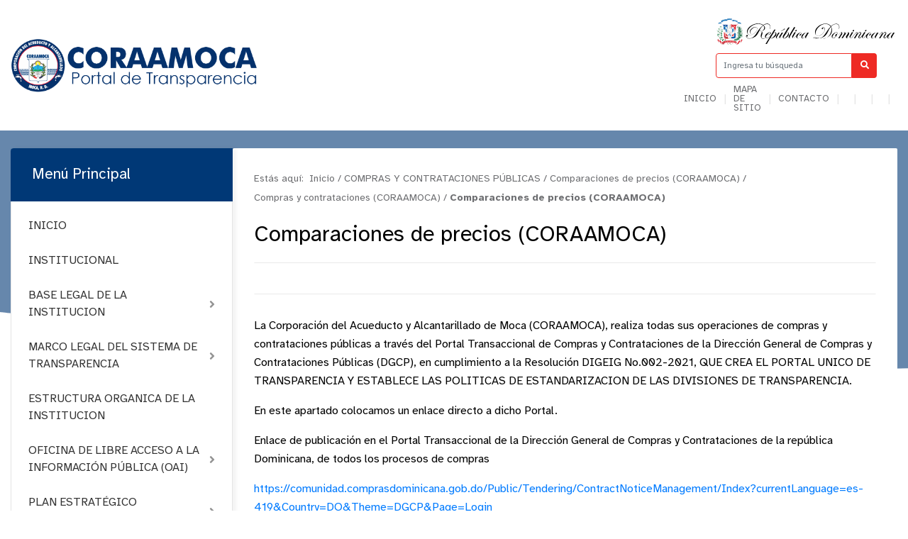

--- FILE ---
content_type: text/html; charset=utf-8
request_url: https://coraamoca.gob.do/transparencia/index.php/compras-y-contrataciones/comparaciones-de-precios
body_size: 11163
content:
<!DOCTYPE html>
<html prefix="og: http://ogp.me/ns#" lang="es">
<head>
    <meta charset="utf-8">
    <base href="https://coraamoca.gob.do/transparencia/index.php/compras-y-contrataciones/comparaciones-de-precios" />
	<meta http-equiv="content-type" content="text/html; charset=utf-8" />
	<meta name="keywords" content="Comparaciones-de-precios-(CORAAMOCA)" />
	<meta name="description" content="Comparaciones de precios (CORAAMOCA)" />
	<meta name="generator" content="Joomla! - Open Source Content Management" />
	<title>Corporación del Acueducto y Alcantarillado de Moca | CORAAMOCA - Comparaciones de precios (CORAAMOCA) - Comparaciones de precios (CORAAMOCA)</title>
	<link href="https://coraamoca.gob.do/transparencia/index.php/resultado-de-busqueda?format=opensearch" rel="search" title="Buscar Corporación del Acueducto y Alcantarillado de Moca | CORAAMOCA" type="application/opensearchdescription+xml" />
	<link href="/transparencia/media/com_phocadownload/css/main/phocadownload.css" rel="stylesheet" type="text/css" />
	<link href="/transparencia/media/com_phocadownload/css/main/rating.css" rel="stylesheet" type="text/css" />
	<link href="/transparencia/media/com_phocadownload/css/custom/default.css" rel="stylesheet" type="text/css" />
	<link href="/transparencia/media/system/css/modal.css?033a96cf74d4e5682c97aa531390642f" rel="stylesheet" type="text/css" />
	<script type="application/json" class="joomla-script-options new">{"csrf.token":"34388bd4336f46fb5c80821b16d0fb1b","system.paths":{"root":"\/transparencia","base":"\/transparencia"}}</script>
	<script src="/transparencia/media/jui/js/jquery.min.js?033a96cf74d4e5682c97aa531390642f" type="text/javascript"></script>
	<script src="/transparencia/media/jui/js/jquery-noconflict.js?033a96cf74d4e5682c97aa531390642f" type="text/javascript"></script>
	<script src="/transparencia/media/jui/js/jquery-migrate.min.js?033a96cf74d4e5682c97aa531390642f" type="text/javascript"></script>
	<script src="/transparencia/media/k2/assets/js/k2.frontend.js?v=2.9.0&amp;sitepath=/transparencia/" type="text/javascript"></script>
	<script src="/transparencia/media/system/js/mootools-core.js?033a96cf74d4e5682c97aa531390642f" type="text/javascript"></script>
	<script src="/transparencia/media/system/js/core.js?033a96cf74d4e5682c97aa531390642f" type="text/javascript"></script>
	<script src="/transparencia/media/system/js/mootools-more.js?033a96cf74d4e5682c97aa531390642f" type="text/javascript"></script>
	<script src="/transparencia/media/system/js/modal.js?033a96cf74d4e5682c97aa531390642f" type="text/javascript"></script>
	<script src="/transparencia/media/jui/js/bootstrap.min.js?033a96cf74d4e5682c97aa531390642f" type="text/javascript"></script>
	<script src="/transparencia/media/system/js/html5fallback.js" type="text/javascript"></script>
	<script type="text/javascript">

		jQuery(document).ready(function(){
			
			jQuery("#phModalPlay").on("hidden.bs.modal", function (e) {
				jQuery("#phModalPlay iframe").attr("src", jQuery("#phModalPlay iframe").attr("src"));
				jQuery("audio").each(function(){this.pause();this.currentTime = 0;});
				jQuery("video").each(function(){this.pause();this.currentTime = 0;});
			});
			
			
			jQuery(".pd-modal-button").on("click", function () {
				var $target	= jQuery(this).data("target");
				var $href 	= jQuery(this).data("href");
				var $body	= $target + "Body";
				var $dialog	= $target + "Dialog";
				var $height	= jQuery(this).data("height");
				var $width	= jQuery(this).data("width");
				var $heightD= jQuery(this).data("height-dialog");
				var $widthD	= jQuery(this).data("width-dialog");
				var $type	= jQuery(this).data("type");
				jQuery($body).css("height", $height);
				jQuery($target).css("width", $width);
				jQuery($body).css("overflow-y", "auto");
				jQuery($dialog).css("height", $heightD);
				jQuery($dialog).css("width", $widthD);
				

				if ($type == "image") {
					jQuery($body).html('<img class="img-responsive" src="' + $href + '" />');
				} else if ($type == "document") {
					$widthD = $widthD -50;
					$heightD = $heightD -40;
					jQuery($body).html('<object type="application/pdf" data="' + $href + '" width="' + $widthD + '" height="' + $heightD + '" ></object>');
				} else {
					jQuery($body).load($href, function (response, status, xhr) {
						if (status == "success") {
							/*jQuery($target).modal({ show: true });*/
						}
					});
				}
			});
		});
		jQuery(function($) {
			SqueezeBox.initialize({});
			initSqueezeBox();
			$(document).on('subform-row-add', initSqueezeBox);

			function initSqueezeBox(event, container)
			{
				SqueezeBox.assign($(container || document).find('a.pd-modal-button').get(), {
					parse: 'rel'
				});
			}
		});

		window.jModalClose = function () {
			SqueezeBox.close();
		};

		// Add extra modal close functionality for tinyMCE-based editors
		document.onreadystatechange = function () {
			if (document.readyState == 'interactive' && typeof tinyMCE != 'undefined' && tinyMCE)
			{
				if (typeof window.jModalClose_no_tinyMCE === 'undefined')
				{
					window.jModalClose_no_tinyMCE = typeof(jModalClose) == 'function'  ?  jModalClose  :  false;

					jModalClose = function () {
						if (window.jModalClose_no_tinyMCE) window.jModalClose_no_tinyMCE.apply(this, arguments);
						tinyMCE.activeEditor.windowManager.close();
					};
				}

				if (typeof window.SqueezeBoxClose_no_tinyMCE === 'undefined')
				{
					if (typeof(SqueezeBox) == 'undefined')  SqueezeBox = {};
					window.SqueezeBoxClose_no_tinyMCE = typeof(SqueezeBox.close) == 'function'  ?  SqueezeBox.close  :  false;

					SqueezeBox.close = function () {
						if (window.SqueezeBoxClose_no_tinyMCE)  window.SqueezeBoxClose_no_tinyMCE.apply(this, arguments);
						tinyMCE.activeEditor.windowManager.close();
					};
				}
			}
		};
		jQuery(function($){ initTooltips(); $("body").on("subform-row-add", initTooltips); function initTooltips (event, container) { container = container || document;$(container).find(".hasTooltip").tooltip({"html": true,"container": "body"});} });
	</script>
	<script type="text/javascript" src="https://coraamoca.gob.do/transparencia/components/com_phocadownload/assets/overlib/overlib_mini.js"></script>
	<style type="text/css"> 
 #sbox-window.phocadownloadplaywindow   {background-color:#fff;padding:2px} 
 #sbox-overlay.phocadownloadplayoverlay  {background-color:#000;} 
 </style>
	<style type="text/css"> 
 #sbox-window.phocadownloadpreviewwindow   {background-color:#fff;padding:2px} 
 #sbox-overlay.phocadownloadpreviewoverlay  {background-color:#000;} 
 </style>

    <meta name="theme-color" content="#003876" />
    <meta name="viewport" content="width=device-width, initial-scale=1.0">
            <link rel="shortcut icon" href="/transparencia/images/Logos/FAVICOM.png" type="image/vnd.microsoft.icon" />
        <link href="//www.google-analytics.com" rel="dns-prefetch">
    <link href="//coraamoca.gob.do/transparencia/index.php/compras-y-contrataciones/comparaciones-de-precios" rel="canonical">
    <link rel="stylesheet" href="/transparencia/templates/portalxtransparencia/assets/css/bootstrap.min.css">
    <link rel="stylesheet" href="/transparencia/templates/portalxtransparencia/styles.css">
    <style>
        .container .row > div:nth-child(1) > div:nth-child(2) button{
                border-radius: 7px;
                background: #fff;
                border: 1px solid #ee2a24;
                line-height: initial;
                padding: 20px 40px;
                display: flex;
                align-items: center;
                font-size: .8em;
                text-align: center;
                color: #ee2a24;
                text-transform: uppercase;
                width: fit-content;
                margin: auto;
        }

        @media (max-width:960px) {
            header .container .row > div:nth-child(1) {
                display: flex;
                justify-content: center;
                align-items: center;
                margin: 0;
            }
            .logo{
                flex-grow:3;
                margin:0
            }
        }
        header .container .row > div:nth-child(1) > div:nth-child(2) button{
            background-color: #003876;
            color:#fff;
            border: none;
        }
    </style>
</head>

<body id="top">
   <!-- <div id="headerMobile" class="escudo_mobile d-sm-none">
        <div class="rdMobile">
            <img src="/transparencia/templates/portalxtransparencia/assets/img/dominicana.svg" alt="Republica Dominicana">
        </div>
    </div>-->

    <header id="top">
        <div class="container">
            <div class="row align-items-center">
                <div class="col-lg-9 col">
                    <div class="logo">
                                                    <a a href="/transparencia/index.php" class="d-none d-lg-block">
                                <img src="/transparencia/images/Logos/Logo_Principal.png" alt="">
                            </a>
                                                
                                                    <a a href="/transparencia/index.php" class="d-block d-lg-none">
                                <img src="/transparencia/images/Logos/logosecundario.png" alt="">
                            </a>
                                            </div>
                    <div class="col-3 d-lg-none">
                        <button type="button" name="button" class="btn btnMobile">
                            <i class="fa fa-bars" aria-hidden="true"></i>
                        </button>
                    </div>
                </div>

                <div class="col-lg-3 col-md-3 d-none d-sm-none d-lg-block">
                    <div class="eletop float-right">
                        <div class="escudo">
                            <img src="/transparencia/templates/portalxtransparencia/assets/img/header/escudo.svg"/>
                        </div>
                        <div class="search">
                            <form class="search" action="/transparencia/index.php/compras-y-contrataciones/comparaciones-de-precios" method="post" validate role="search">
	<span class="input-la input-group">

		<input required name="searchword" maxlength="200"  class="search-input form-control" type="search" placeholder="Ingresa tu búsqueda" />
					<span class="input-group-btn col-3" style="display: block !important; padding:0;">
						<button class="search-submit"" onclick="this.form.searchword.focus();">
							<i class="fa fa-search" aria-hidden="true"></i>
						</button>
					</span>			<input type="hidden" name="task" value="search" />
			<input type="hidden" name="option" value="com_search" />
			<input type="hidden" name="Itemid" value="137" />
		</span>
	</form>

                        </div>
                        <div class="buscador menuTop">
                            <ul >
<li class="item-138"><a href="/transparencia/index.php" >Inicio</a></li><li class="item-139"><a href="/transparencia/index.php/mapa-de-sitio" >Mapa de sitio</a></li><li class="item-140"><a href="/transparencia/../index.php/contacto" target="_blank" rel="noopener noreferrer">Contacto</a></li><li class="item-457"><a href="https://facebook.com/coraamocard" target="_blank" rel="noopener noreferrer"><img src="/transparencia/images/Logos/icons8-facebook.png" alt="fb" /></a></li><li class="item-458"><a href="https://twitter.com/coraamocard" target="_blank" rel="noopener noreferrer"><img src="/transparencia/images/Logos/icons8-twitter.png" alt="tw" /></a></li><li class="item-459"><a href="https://youtube.com/channel/UCamaJ3K4LRAKJC3XO3OXEow" target="_blank" rel="noopener noreferrer"><img src="/transparencia/images/Logos/icons8-youtube-1-1.png" alt="yt" /></a></li><li class="item-460"><a href="https://instagram.com/coraamocard" target="_blank" rel="noopener noreferrer"><img src="/transparencia/images/Logos/icons8-instagram-1-1.png" alt="ig" /></a></li></ul>

                        </div>
                        <style>
                            header .eletop .search .input-la input {
                                border-color: #ee2a24;
                            }
                            header .eletop .search .input-la button{
                                background: #ee2a24;
                            }
                        </style>
                    </div>
                </div>
            </div>
        </div>
        <nav class="la-menu menu-movil">
            <ul class="nav menu mod-list">
<li class="item-266"><a href="/transparencia/" >Inicio</a></li><li class="item-267 deeper parent"><a href="/transparencia/" >Institucional</a><ul class="nav-child unstyled small"><li class="item-272"><a href="http://www.coraamoca.gob.do/transparencia/index.php/estadisticas" >Estadísticas Institucionales</a></li><li class="item-271"><a href="/transparencia/index.php/portal-t/publicaciones-m" >Publicaciones Oficiales</a></li><li class="item-270"><a href="/transparencia/index.php/portal-t/recursoshumanos-t" >Recursos Humanos</a></li><li class="item-269"><a href="/transparencia/index.php/portal-t/plan-t" >Plan Estratégico de la Institución</a></li><li class="item-268"><a href="/transparencia/index.php/portal-t/organigrama-t" >Estructura Orgánica de la Institución</a></li></ul></li><li class="item-273 deeper parent"><a href="/transparencia/index.php/marco-legal" >Marco legal del Sistema de transparencia</a><ul class="nav-child unstyled small"><li class="item-277"><a href="/transparencia/index.php/marco-legal/declaraciones" >Declaración Jurada de Patrimonio</a></li><li class="item-276"><a href="http://www.coraamoca.gob.do/transparencia/index.php/marco-legal-de-transparencia/decretos" >Decretos</a></li><li class="item-275"><a href="http://www.coraamoca.gob.do/transparencia/index.php/marco-legal-de-transparencia/resoluciones" >Reglamentos y Resoluciones</a></li><li class="item-274"><a href="/transparencia/index.php/marco-legal/baselegal-m" >Base Legal de la Institución</a></li></ul></li><li class="item-278 deeper parent"><a href="https://coraamoca.gob.do/index.php/servicios">Servicios</a><ul class="nav-child unstyled small"><li class="item-279"><a href="/transparencia/index.php/servicios-m/oai-m" >OAI</a></li><li class="item-281"><a href="http://www.311.gob.do/" target="_blank" rel="noopener noreferrer">Acceso 311</a></li><li class="item-280"><a href="https://coraamoca.gob.do/transparencia/index.php/beneficiarios">Beneficiarios</a></li></ul></li><li class="item-282 deeper parent"><a href="/transparencia/" >Financieros</a><ul class="nav-child unstyled small"><li class="item-283"><a href="/transparencia/index.php/financieros-m/presupuesto-m" >Presupuesto</a></li><li class="item-284"><a href="/transparencia/index.php/financieros-m/proyectos-m" >Proyectos</a></li><li class="item-285"><a href="/transparencia/index.php/financieros-m/finanzas-m" >Finanzas</a></li></ul></li><li class="item-286"><a href="https://coraamoca.gob.do/index.php/terminos-de-uso-p" target="_blank" rel="noopener noreferrer">Términos de Uso</a></li><li class="item-287"><a href="https://coraamoca.gob.do/index.php/politicas-de-privacidad-p" target="_blank" rel="noopener noreferrer">Política de Privacidad</a></li></ul>

        </nav>
    </header>


     <div class="controles_m d-lg-none d-md-none d-block">
        <div class="row no-gutters align-items-center">
        <div class="col-3">
                <figure style="width: 65%">
                    <img src="/transparencia/templates/portalxtransparencia/assets/img/presidencia.png" alt="Escudo Nacional" style="width:100%">
                </figure>
            </div>
            <div class="col-9">
                <div class="m-search">
                    <form class="search" action="/transparencia/index.php/compras-y-contrataciones/comparaciones-de-precios" method="post" validate role="search">
	<span class="input-la input-group">

		<input required name="searchword" maxlength="200"  class="search-input form-control" type="search" placeholder="Ingresa tu búsqueda" />
					<span class="input-group-btn col-3" style="display: block !important; padding:0;">
						<button class="search-submit"" onclick="this.form.searchword.focus();">
							<i class="fa fa-search" aria-hidden="true"></i>
						</button>
					</span>			<input type="hidden" name="task" value="search" />
			<input type="hidden" name="option" value="com_search" />
			<input type="hidden" name="Itemid" value="137" />
		</span>
	</form>

                </div>
            </div>
            <!--<div class="col-3">
                <button type="button" name="button" class="btn btnMobile">
                    <i class="fa fa-bars" aria-hidden="true"></i>&nbsp;Menú
                </button>
            </div>-->
        </div>
        <style>
            .btn:hover,
            .controles_m button {
                background-color: #003876;
            }
        </style>
    </div>

    <!--<nav class="la-menu menu-movil">
        <ul class="nav menu mod-list">
<li class="item-266"><a href="/transparencia/" >Inicio</a></li><li class="item-267 deeper parent"><a href="/transparencia/" >Institucional</a><ul class="nav-child unstyled small"><li class="item-272"><a href="http://www.coraamoca.gob.do/transparencia/index.php/estadisticas" >Estadísticas Institucionales</a></li><li class="item-271"><a href="/transparencia/index.php/portal-t/publicaciones-m" >Publicaciones Oficiales</a></li><li class="item-270"><a href="/transparencia/index.php/portal-t/recursoshumanos-t" >Recursos Humanos</a></li><li class="item-269"><a href="/transparencia/index.php/portal-t/plan-t" >Plan Estratégico de la Institución</a></li><li class="item-268"><a href="/transparencia/index.php/portal-t/organigrama-t" >Estructura Orgánica de la Institución</a></li></ul></li><li class="item-273 deeper parent"><a href="/transparencia/index.php/marco-legal" >Marco legal del Sistema de transparencia</a><ul class="nav-child unstyled small"><li class="item-277"><a href="/transparencia/index.php/marco-legal/declaraciones" >Declaración Jurada de Patrimonio</a></li><li class="item-276"><a href="http://www.coraamoca.gob.do/transparencia/index.php/marco-legal-de-transparencia/decretos" >Decretos</a></li><li class="item-275"><a href="http://www.coraamoca.gob.do/transparencia/index.php/marco-legal-de-transparencia/resoluciones" >Reglamentos y Resoluciones</a></li><li class="item-274"><a href="/transparencia/index.php/marco-legal/baselegal-m" >Base Legal de la Institución</a></li></ul></li><li class="item-278 deeper parent"><a href="http://coraamoca.gob.do/index.php/servicios" >Servicios</a><ul class="nav-child unstyled small"><li class="item-279"><a href="/transparencia/index.php/servicios-m/oai-m" >OAI</a></li><li class="item-281"><a href="http://www.311.gob.do/" target="_blank" rel="noopener noreferrer">Acceso 311</a></li><li class="item-280"><a href="http://coraamoca.gob.do/transparencia/index.php/beneficiarios" >Beneficiarios</a></li></ul></li><li class="item-282 deeper parent"><a href="/transparencia/" >Financieros</a><ul class="nav-child unstyled small"><li class="item-283"><a href="/transparencia/index.php/financieros-m/presupuesto-m" >Presupuesto</a></li><li class="item-284"><a href="/transparencia/index.php/financieros-m/proyectos-m" >Proyectos</a></li><li class="item-285"><a href="/transparencia/index.php/financieros-m/finanzas-m" >Finanzas</a></li></ul></li><li class="item-286"><a href="http://coraamoca.gob.do/index.php/terminos-de-uso-p" target="_blank" rel="noopener noreferrer">Términos de Uso</a></li><li class="item-287"><a href="http://coraamoca.gob.do/index.php/politicas-de-privacidad-p" target="_blank" rel="noopener noreferrer">Política de Privacidad</a></li></ul>

    </nav>-->

    <style>
        .la-menu ul .active>a:before, .la-menu ul .current-menu-parent>a:before {
            background-color: #ee2a24;
        }
        .la-menu ul li a:hover,
        .la-menu ul .active>a, .la-menu ul .current-menu-parent>a {
            background-color: #ee2a24;
        }
        .la-menu h3,
        .la-menu ul li a:before {
            background-color: #003876;
        }
        .la-menu ul li .nav-child li a:hover {
            background: #00387612;
            border-color: #003876;
        }
        .la-menu ul .active>.nav-child .active a, .la-menu ul .current-menu-parent>.nav-child .active a {
            background: #00387612;
            border-color: #003876;
        }
    </style>

    <div class="page">
        <div id="phoca-dl-category-box" class="pd-category-view">
<div class="pii" style="background-image: url('')"></div>
<main role="main" class="container">
	<div class="row no-gutters">
		<div class="col d-none d-sm-block">
			<div class="la-menu">
				<h3>Menú Principal</h3>
						<div class="moduletable">

					<h3>Menú Principal</h3>
		
			<ul class="nav menu mod-list">
<li class="item-101 default"><a href="/transparencia/index.php" >INICIO</a></li><li class="item-183"><a href="http://www.coraamoca.gob.do/index.php/sobre-nosotros/quienes-somos" >INSTITUCIONAL</a></li><li class="item-184 deeper parent"><a href="/transparencia/index.php/base-legal" >BASE LEGAL DE LA INSTITUCION </a><ul class="nav-child unstyled small"><li class="item-431"><a href="/transparencia/index.php/base-legal/constitucion-de-la-republica-dominicana" >Constitución de la República Dominicana</a></li><li class="item-432"><a href="/transparencia/index.php/base-legal/leyes" >Leyes</a></li><li class="item-433"><a href="/transparencia/index.php/base-legal/decretos" >Decretos</a></li><li class="item-447"><a href="/transparencia/index.php/base-legal/resoluciones" >Resoluciones</a></li><li class="item-434"><a href="/transparencia/index.php/base-legal/otras-normativas" >Otras normativas</a></li></ul></li><li class="item-185 deeper parent"><a href="/transparencia/index.php/marco-legal-de-transparencia" >MARCO LEGAL DEL SISTEMA DE TRANSPARENCIA</a><ul class="nav-child unstyled small"><li class="item-296"><a href="/transparencia/index.php/marco-legal-de-transparencia/leyes" >Leyes</a></li><li class="item-297"><a href="/transparencia/index.php/marco-legal-de-transparencia/decretos" >Decretos</a></li><li class="item-298"><a href="/transparencia/index.php/marco-legal-de-transparencia/resoluciones" >Reglamentos y Resoluciones</a></li><li class="item-384"><a href="/transparencia/index.php/marco-legal-de-transparencia/normativa" >Normativas</a></li></ul></li><li class="item-186"><a href="/transparencia/index.php/organigrama" >ESTRUCTURA ORGANICA DE LA INSTITUCION</a></li><li class="item-188 deeper parent"><a href="/transparencia/index.php/oai" >OFICINA DE LIBRE ACCESO A LA INFORMACIÓN PÚBLICA (OAI)</a><ul class="nav-child unstyled small"><li class="item-187"><a href="/transparencia/index.php/oai/derechos-de-los-ciudadanos" >Derecho de los ciudadanos de acceder a la Información Pública</a></li><li class="item-201"><a href="/transparencia/index.php/oai/estructura-organizacional-de-la-oai" >Estructura Organizacional de la OAI</a></li><li class="item-202"><a href="/transparencia/index.php/oai/manual-de-organizacion-de-la-oai" >Manual de Organización de la OAI</a></li><li class="item-203"><a href="/transparencia/index.php/oai/manual-de-procedimientos-de-la-oai" >Manual de Procedimientos de la OAI</a></li><li class="item-204"><a href="/transparencia/index.php/oai/estadisticas-y-balances-de-la-gestion-oai" >Estadísticas y Balances de la gestión OAI</a></li><li class="item-302"><a href="/transparencia/index.php/oai/contactos-del-rai" title="Responsable del Acceso a la Información (RAI)">Responsable de Acceso a la información (RAI)</a></li><li class="item-205"><a href="/transparencia/index.php/oai/informacion-clasificada" > Resolución de la Información Clasificada</a></li><li class="item-206"><a href="/transparencia/index.php/oai/indice-de-documentos" >Indice de documentos disponible para la entrega</a></li><li class="item-450"><a href="/transparencia/index.php/oai/indice-del-portal-de-transparencia-estandarizado" title="Indice del Portal Transparencia Estandarizado">Indice del Portal de Transparencia Estandarizado</a></li><li class="item-453"><a href="/transparencia/index.php/oai/portal-unico-de-solicitud-de-acceso-a-la-informacion-publica-saip" title=" Enlace directo al portal Único de Solicitud al Acceso de la Información Pública (SAIP)" class="enlace-direc-al-port-unico-de-Saip">Portal único de Solicitud de Acceso a la Información Pública (SAIP)</a></li></ul></li><li class="item-189 deeper parent"><a href="/transparencia/index.php/plan-estrategico" >PLAN ESTRATÉGICO INSTITUCIONAL (PEI)</a><ul class="nav-child unstyled small"><li class="item-435"><a href="/transparencia/index.php/plan-estrategico/planificacion-estrategica-institucional" >Planificación Estratégica Institucional</a></li><li class="item-445"><a href="/transparencia/index.php/plan-estrategico/plan-operativo-anual-poa" >Plan Operativo Anual (POA)</a></li><li class="item-446"><a href="/transparencia/index.php/plan-estrategico/memorias-institucionales" >Memorias institucionales</a></li></ul></li><li class="item-190"><a href="/transparencia/index.php/publicaciones-t" >PUBLICACIONES OFICIALES</a></li><li class="item-191"><a href="/transparencia/index.php/estadisticas" >ESTADÍSTICAS INSTITUCIONALES</a></li><li class="item-192"><a href="/transparencia/../index.php/servicios" target="_blank" rel="noopener noreferrer">INFORMACIÓN BÁSICA SOBRE SERVICIOS PÚBLICOS</a></li><li class="item-193 deeper parent"><a href="http://www.311.gob.do" target="_blank" rel="noopener noreferrer"> LINK DE ACCESO Y REGISTRO AL PORTAL DE 311 SOBRE QUEJAS, RECLAMACIONES, SUGERENCIAS Y DENUNCIAS</a><ul class="nav-child unstyled small"><li class="item-394"><a href="/transparencia/index.php/acceso-al-311/311" target="_blank">Enlace Sistema 3-1-1</a></li><li class="item-393"><a href="/transparencia/index.php/acceso-al-311/estadisticas-linea-311" >Estadísticas de las Quejas, Reclamaciones y Sugerencias recibido a través del  311</a></li></ul></li><li class="item-195"><a href="/transparencia/index.php/declaracion-jurada" >DECLARACIÓN JURADA DE PATRIMONIO</a></li><li class="item-196 deeper parent"><a href="/transparencia/index.php/presupuesto" >PRESUPUESTO</a><ul class="nav-child unstyled small"><li class="item-436"><a href="/transparencia/index.php/presupuesto/presupuesto-aprobado-del-ano" >Presupuesto aprobado del año</a></li><li class="item-437"><a href="/transparencia/index.php/presupuesto/ejecucion-del-presupuesto" >Ejecución del presupuesto</a></li></ul></li><li class="item-197 deeper parent"><a href="/transparencia/index.php/recursos-humanos" >RECURSOS HUMANOS</a><ul class="nav-child unstyled small"><li class="item-213"><a href="/transparencia/index.php/recursos-humanos/nomina" >Nómina de empleados </a></li><li class="item-214"><a href="/transparencia/index.php/recursos-humanos/jubilaciones-pensiones-y-retiros" >Jubilaciones, Pensiones y Retiros</a></li><li class="item-215"><a href="/transparencia/index.php/recursos-humanos/vacantes" >Enlace al portal concursa administrativo por el Ministerio de Administración Pública (MAP)</a></li></ul></li><li class="item-198"><a href="/transparencia/index.php/beneficiarios" >PROGRAMAS  ASISTENCIALES</a></li><li class="item-199 active deeper parent"><a href="/transparencia/index.php/compras-y-contrataciones" >COMPRAS Y CONTRATACIONES PÚBLICAS</a><ul class="nav-child unstyled small"><li class="item-461"><a href="/transparencia/index.php/compras-y-contrataciones/procesos-de-compra" >Procesos de Compra</a></li><li class="item-218"><a href="/transparencia/index.php/compras-y-contrataciones/como-ser-proveedor" >¿CÓMO REGISTRARSE COMO PROVEEDOR DEL ESTADO?</a></li><li class="item-220"><a href="/transparencia/index.php/compras-y-contrataciones/plan-anual-de-compras" >Plan Anual de Compras y Contrataciones (PACC)</a></li><li class="item-222"><a href="/transparencia/index.php/compras-y-contrataciones/licitaciones-publicas" >Licitaciones Públicas Nacionales e Internacionales</a></li><li class="item-223"><a href="/transparencia/index.php/compras-y-contrataciones/licitaciones-restringidas" >Licitaciones restringidas</a></li><li class="item-224"><a href="/transparencia/index.php/compras-y-contrataciones/sorteos-de-obras" title="Sorteos de Obras">Sorteos de Obras</a></li><li class="item-225 current active"><a href="/transparencia/index.php/compras-y-contrataciones/comparaciones-de-precios" >Comparaciones de precios (CORAAMOCA)</a></li><li class="item-226"><a href="/transparencia/index.php/compras-y-contrataciones/compras-menores" >Compras menores</a></li><li class="item-429"><a href="/transparencia/index.php/compras-y-contrataciones/subasta-inversa" >Subasta Inversa</a></li><li class="item-397"><a href="/transparencia/index.php/compras-y-contrataciones/relacion-de-compras-debajo-del-umbral" >Relación de compras debajo del umbral </a></li><li class="item-227"><a href="/transparencia/index.php/compras-y-contrataciones/casos-de-emergencia-y-urgencias" >Casos seguridad y emergencia nacional</a></li><li class="item-399"><a href="/transparencia/index.php/compras-y-contrataciones/casos-de-urgencias" >Casos de Urgencias</a></li><li class="item-398"><a href="/transparencia/index.php/compras-y-contrataciones/otros-casos-de-excepcion" >Otros casos de excepción</a></li><li class="item-228"><a href="/transparencia/index.php/compras-y-contrataciones/estado-de-cuentas-de-suplidores" >Estado de cuentas de suplidores</a></li><li class="item-454"><a href="/transparencia/index.php/compras-y-contrataciones/micro-pequenas-y-medianas-empresas-mipymes" >Micro pequeñas y medianas empresas MIPYMES (CORAAMOCA)</a></li></ul></li><li class="item-194 deeper parent"><a href="/transparencia/index.php/proyectos-y-programas" >PROYECTOS Y PROGRAMAS</a><ul class="nav-child unstyled small"><li class="item-209"><a href="/transparencia/index.php/proyectos-y-programas/descripcion-de-los-proyectos-y-programas" >Descripción de los proyectos y programas</a></li><li class="item-210"><a href="/transparencia/index.php/proyectos-y-programas/informes-de-seguimientos-a-los-programas-y-proyectos" >Informes de seguimientos a los programas y proyectos</a></li><li class="item-211"><a href="/transparencia/index.php/proyectos-y-programas/calendario-de-ejecucion-a-los-programas-y-proyectos" >Calendario de ejecución a los programas y proyectos</a></li><li class="item-426"><a href="/transparencia/index.php/proyectos-y-programas/proyectos-internacionales-coraamoca-2020" >Proyectos Banco Mundial INAPA- CORAAMOCA</a></li></ul></li><li class="item-200 deeper parent"><a href="/transparencia/index.php/finanzas" >FINANZAS</a><ul class="nav-child unstyled small"><li class="item-443"><a href="/transparencia/index.php/finanzas/estados-financieros" >Estados financieros</a></li><li class="item-444"><a href="/transparencia/index.php/finanzas/informes-financieros" >Informes financieros</a></li><li class="item-232"><a href="/transparencia/index.php/finanzas/ingresos-y-egresos" >Ingresos y egresos</a></li><li class="item-233"><a href="/transparencia/index.php/finanzas/informes-de-auditorias" >Informes de auditorías</a></li><li class="item-234"><a href="/transparencia/index.php/finanzas/activos-fijos" >Activos fijos</a></li><li class="item-235"><a href="/transparencia/index.php/finanzas/inventario-en-almacen" >Inventario en almacén</a></li></ul></li><li class="item-386"><a href="/transparencia/index.php/datos-abiertos" >DATOS ABIERTOS</a></li><li class="item-385 deeper parent"><a href="/transparencia/index.php/comision-de-integridad-gubernamental-y-cumplimiento-normativo" >Comision de Integridad Gubernamental  y Cumplimiento Normativo  </a><ul class="nav-child unstyled small"><li class="item-395"><a href="/transparencia/index.php/comision-de-integridad-gubernamental-y-cumplimiento-normativo/listado-de-miembros-y-medios-de-contacto" >Listado de Miembros y Medios de Contacto</a></li><li class="item-441"><a href="/transparencia/index.php/comision-de-integridad-gubernamental-y-cumplimiento-normativo/compromiso-etico" >Compromiso Ético</a></li><li class="item-396"><a href="/transparencia/index.php/comision-de-integridad-gubernamental-y-cumplimiento-normativo/plan-de-trabajo-de-las-cep-informes-de-logro-y-seguimiento-del-plan-de-la-cep" >PLAN DE TRABAJO, INFORMES DE LOGROS Y SEGUIMIENTO AL PLAN</a></li></ul></li><li class="item-438 deeper parent"><a href="/transparencia/index.php/consulta-publica" >CONSULTA PÚBLICA </a><ul class="nav-child unstyled small"><li class="item-439"><a href="/transparencia/index.php/consulta-publica/procesos-de-consultas-abiertas" >Procesos de consultas abiertas</a></li><li class="item-440"><a href="/transparencia/index.php/consulta-publica/relacion-de-consultas-publicas" >Relación de consultas públicas</a></li></ul></li></ul>

		</div>

				</div>
		</div>
		<div class="col-lg-9">
			<section class="ree">
				<div class="miga">
					<div class="breadcrumb1s">
	<span class="estasaqui">Estás aquí:&nbsp;</span>
				<span itemprop="itemListElement" itemscope itemtype="https://schema.org/ListItem">
									<a itemprop="item" href="/transparencia/index.php" class="pathway"><span itemprop="name">Inicio</span></a>
				
									<span class="divider">/</span>
								<meta itemprop="position" content="1">
			</span>
					<span itemprop="itemListElement" itemscope itemtype="https://schema.org/ListItem">
									<a itemprop="item" href="/transparencia/index.php/compras-y-contrataciones" class="pathway"><span itemprop="name">COMPRAS Y CONTRATACIONES PÚBLICAS</span></a>
				
									<span class="divider">/</span>
								<meta itemprop="position" content="2">
			</span>
					<span itemprop="itemListElement" itemscope itemtype="https://schema.org/ListItem">
									<a itemprop="item" href="/transparencia/index.php/compras-y-contrataciones/comparaciones-de-precios" class="pathway"><span itemprop="name">Comparaciones de precios (CORAAMOCA)</span></a>
				
									<span class="divider">/</span>
								<meta itemprop="position" content="3">
			</span>
					<span itemprop="itemListElement" itemscope itemtype="https://schema.org/ListItem">
									<a itemprop="item" href="/transparencia/index.php/compras-y-contrataciones" class="pathway"><span itemprop="name">Compras y contrataciones (CORAAMOCA)</span></a>
				
									<span class="divider">/</span>
								<meta itemprop="position" content="4">
			</span>
					<span itemprop="itemListElement" itemscope itemtype="https://schema.org/ListItem" class="current-item">
				<span itemprop="name">
					Comparaciones de precios (CORAAMOCA)				</span>
				<meta itemprop="position" content="5">
			</span>
		</div>				</div>
				<h1 class="the_title">Comparaciones de precios (CORAAMOCA)</h1>

				<div class="control">
					<script type="text/javascript" src="//s7.addthis.com/js/300/addthis_widget.js#pubid=ra-5b2a95135b7f0c9b" async></script>
					<div class="tools">
						<div class="addthis_inline_share_toolbox"></div>
					</div>
				</div>

				<div class="pd-category"><div class="pd-cdesc"><p>La Corporación del Acueducto y Alcantarillado de Moca (CORAAMOCA), realiza todas sus operaciones de compras y contrataciones públicas a través del Portal Transaccional de Compras y Contrataciones de la Dirección General de Compras y Contrataciones Públicas (DGCP), en cumplimiento a la Resolución DIGEIG No.002-2021, QUE CREA EL PORTAL UNICO DE TRANSPARENCIA Y ESTABLECE LAS POLITICAS DE ESTANDARIZACION DE LAS DIVISIONES DE TRANSPARENCIA.</p>
<p data-uw-styling-context="true">En este apartado colocamos un enlace directo a dicho Portal.</p>
<p data-uw-styling-context="true">Enlace de publicación en el Portal Transaccional de la Dirección General de Compras y Contrataciones de la república Dominicana, de todos los procesos de compras</p>
<p data-uw-styling-context="true"><a title="Portal transaccional Dir Gral Compras y Cont" href="https://comunidad.comprasdominicana.gob.do/Public/Tendering/ContractNoticeManagement/Index?currentLanguage=es-419&amp;Country=DO&amp;Theme=DGCP&amp;Page=Login">https://comunidad.comprasdominicana.gob.do/Public/Tendering/ContractNoticeManagement/Index?currentLanguage=es-419&amp;Country=DO&amp;Theme=DGCP&amp;Page=Login</a></p></div>							<div class="los-folders">
							
										  
									
									<a href="/transparencia/index.php/compras-y-contrataciones/comparaciones-de-precios/category/2294-comparaciones-de-precios-coraamoca-2025">
										<div class="el-folder" style="overflow: hidden; display: flex; align-items: center;">
											<div class="icon-folder float-left"></div>
											<span class="title">Comparaciones de precios (CORAAMOCA) 2025</span>
										</div>
									</a>
										  
									
									<a href="/transparencia/index.php/compras-y-contrataciones/comparaciones-de-precios/category/2063-comparaciones-de-precios-coraamoca-2024">
										<div class="el-folder" style="overflow: hidden; display: flex; align-items: center;">
											<div class="icon-folder float-left"></div>
											<span class="title">Comparaciones de precios (CORAAMOCA) 2024</span>
										</div>
									</a>
										  
									
									<a href="/transparencia/index.php/compras-y-contrataciones/comparaciones-de-precios/category/1718-comparaciones-de-precios-coraamoca-2023">
										<div class="el-folder" style="overflow: hidden; display: flex; align-items: center;">
											<div class="icon-folder float-left"></div>
											<span class="title">Comparaciones de Precios (CORAAMOCA) 2023</span>
										</div>
									</a>
										  
									
									<a href="/transparencia/index.php/compras-y-contrataciones/comparaciones-de-precios/category/1412-comparaciones-de-precios-coraamoca-2022">
										<div class="el-folder" style="overflow: hidden; display: flex; align-items: center;">
											<div class="icon-folder float-left"></div>
											<span class="title">Comparaciones de Precios (CORAAMOCA) 2022</span>
										</div>
									</a>
										  
									
									<a href="/transparencia/index.php/compras-y-contrataciones/comparaciones-de-precios/category/935-comparaciones-de-precios-coraamoca-2021">
										<div class="el-folder" style="overflow: hidden; display: flex; align-items: center;">
											<div class="icon-folder float-left"></div>
											<span class="title">Comparaciones de precios (CORAAMOCA) 2021</span>
										</div>
									</a>
										  
									
									<a href="/transparencia/index.php/compras-y-contrataciones/comparaciones-de-precios/category/694-comparaciones-de-precios-coraamoca-2020">
										<div class="el-folder" style="overflow: hidden; display: flex; align-items: center;">
											<div class="icon-folder float-left"></div>
											<span class="title">Comparaciones de precios (CORAAMOCA) 2020</span>
										</div>
									</a>
										  
									
									<a href="/transparencia/index.php/compras-y-contrataciones/comparaciones-de-precios/category/455-comparaciones-de-precios-coraamoca-2019">
										<div class="el-folder" style="overflow: hidden; display: flex; align-items: center;">
											<div class="icon-folder float-left"></div>
											<span class="title">Comparaciones de precios (CORAAMOCA) 2019</span>
										</div>
									</a></div></div><div class='attachment__container'></div><form action="https://coraamoca.gob.do/transparencia/index.php/compras-y-contrataciones/comparaciones-de-precios" method="post" name="adminForm">
<div class="pd-cb">&nbsp;</div><div class="pgcenter"><div class="pagination"><div class="pginline">Cantidad de ítems por página&nbsp;<select id="limit" name="limit" class="inputbox input-mini" size="1" onchange="this.form.submit()">
	<option value="5">5</option>
	<option value="10">10</option>
	<option value="15">15</option>
	<option value="20" selected="selected">20</option>
	<option value="50">50</option>
	<option value="0">Todo</option>
</select>
 &nbsp;</div><div style="margin:0 10px 0 10px;display:inline;" class="sectiontablefooter" id="pg-pagination" ></div></div></div>
<input type="hidden" name="34388bd4336f46fb5c80821b16d0fb1b" value="1" /></form>
						<div class="d-none d-sm-block d-md-block d-lg-block">
							<br>
							<a href="//get.adobe.com/es/reader/" target="_blank" class="adobe d-none d-sm-block" aria-label="Descarga Adobe Reader">
								<img src="/transparencia/templates/portalxtransparencia/assets/img/adobe.svg" alt="Descarga Adobe Reader">
							</a>
						</div>
						
						</div>			</section>
		</div>
	</div>
</main>


<svg height="0" width="0">
	<clipPath id="lacurva">
		<path d="M0,0H1920V256s-237.667,80-717.667,80S0,256,0,256Z" fill="rgba(0,149,58,0.6)"/>
	</clipPath>
</svg>
        <style>
            .pii:before {
                background: #00387699;
            }
            .pagination ul li span {
                background: #003876;
            }
            .pagination ul li .pagenav:hover, .pagination ul li a:hover {
                background: #ee2a24;
            }
            .ree .btn {
                border-color: #ee2a24;
                color: #ee2a24;
            }
            .ree .btn:hover {
                background-color: #ee2a24;
                box-shadow: 3px 3px 21px #ee2a2429;
                color: white;
            }

            .attachment__container_item .the-btn .btn-descargar, .file__container_item .the-btn .btn-descargar {
                color: #ee2a24;
                border-color: #ee2a24;
            }
            .attachment__container_item .the-btn .btn-descargar:hover, .file__container_item .the-btn .btn-descargar:hover {
                background-color: #ee2a240D;
            }
            .attachment__container_item .the-btn .info, .file__container_item .the-btn .info {
                color: #003876;
                border-color: #003876;
            }
            .attachment__container_item .the-btn .info:hover, .file__container_item .the-btn .info:hover {
                background-color: #0038760D;
            }
        </style>
    </div>
    
    <section class="x-enlaces d-none d-sm-none d-md-block d-lg-block">
        <div class="enlaces">
            <div class="container">

                <img class="logo-e" src="/transparencia//templates/portalxtransparencia/assets/img/enlaces.png" alt="Escudo de la República Dominicana"/>
                
                <div class="top-link">
                    <div class="row justify-content-center">
                        <div class='col-lg-3 col-6'>
                            <a target='_blank' class="inst-url" href='//presidencia.gob.do/'>
                                <div class="item" style="display: flex;flex-direction: column;align-items: flex-end;">
                                    <span class="inst-name">Presidencia de la República</span>
                                    <span class='inst-link'>www.presidencia.gob.do</span>
                                </div>
                            </a>
                        </div>
                        <div class='col-lg-3 col-6'>
                            <a target='_blank' class="inst-url" href='//vicepresidencia.gob.do/'>
                                <div class="item">
                                    <span class="inst-name">Vicepresidencia de la República</span>
                                    <span class='inst-link'>www.vicepresidencia.gob.do</span>
                                </div>
                            </a>
                        </div>
                        <div id="selectorenelcentro" class="col-lg-12">
                            <label for="changeLinks">
                                <span hidden>Enlaces a instituciones</span>
                                <select id="changeLinks" class="selector" aria-label="Selecciona una opción">
                                    <option value="ans1">Ministerios</option>
                                    <option value="ans2">Centros de Salud y Hospitales</option>
                                    <option value="ans3">Organismos Descentralizados</option>
                                    <option value="ans4">Otros</option>
                                </select>
                            
                            </label>
                        </div>
                    </div>
        
                    <div id="response" class="row"></div>
                </div>
                <script type="text/javascript">
                    function RequestDomains(value){
                        let address = "//optic.gob.do/linka/v3/links.php";
                        window.jQuery.ajax({
                            url: address,
                            method: 'POST',
                            data: { "action":"getLinks", "value":value },
                            success: (response) => { jQuery("#response").hide().html(response).fadeIn("800"); }
                        });
                    }
                    jQuery(function(){
                        let value   =  jQuery("#changeLinks").val();
                        RequestDomains(value);
                        jQuery("#changeLinks").on("change", function(){
                            let value   =  jQuery("#changeLinks").val();
                            RequestDomains(value);
                        });
                    });
                </script>
            </div>
        </div>
    </section>
    <!-- Fin Enlaces a instituciones -->
    <style>
        .gallery .g-container .mosaiquitos .slimbox:hover:after {
            background: #ee2a248a;
        }
        .gallery .btn {
            border-color: #ee2a24;
            color: #ee2a24;
        }
        .gallery .btn:hover {
            background-color: #ee2a24;
            box-shadow: 3px 3px 21px #ee2a2429;
            color: white;
        }
    </style>

    <footer>
        <aside class="d-lg-block d-none">
            <div class="container">
                <a href="#top" class="toTop">Subir al Inicio<i class="fas fa-angle-up"></i></a>
            </div>
            <style>
                footer .toTop {
                    background-color: #ee2a24;
                }
                footer .toTop:hover {
                    color: #ee2a24;
                }
            </style>
        </aside>
        
        <div class="container">
            <div class="row justify-content-end m-f">
                <div class="col-lg-6 d-none d-lg-block">
                    <div class="logos-footer">
						<!--<div class="logo-footer-institucional">
							<a href="//presidencia.gob.do/" target="_blank" rel="noopener">
								<img src="/transparencia/templates/portalxtransparencia/assets/img/presidencia.png" alt="Presidencia">
							</a>
						</div>-->
						
						<div class="logo-footer-escudo">
							<a href="/index.php">
                                                                    <img src="/transparencia/images/Logos/FAVICOM.png" alt="Logo">
                                							</a>
						</div>
					</div>
                    <div class="footer-info">
                        <span class="ins-name">Corporación del Acueducto y Alcantarillado de Moca | CORAAMOCA</span>
                        <address>C/ Presidente Vásquez esq. Sánchez, Edificio CORAAMOCA, Moca, Espaillat, R.D.</address>

                        <div class="contact-info">
                                                            Tel.: (809) 578-2622                            
                                                        
                                                            <br>
                                <a href="/cdn-cgi/l/email-protection#8de4e3ebe2cdeee2ffecece0e2eeeca3eae2efa3e9e2">
                                    <span class="__cf_email__" data-cfemail="6b02050d042b0804190a0a0604080a450c0409450f04">[email&#160;protected]</span>                                </a>
                                                    </div>

                        <div class="menu-footer">
                            <ul >
<li class="item-346"><a href="/transparencia/../index.php/terminos-de-uso-p" target="_blank" rel="noopener noreferrer">Términos de Uso</a></li><li class="item-347"><a href="/transparencia/../index.php/politicas-de-privacidad-p" target="_blank" rel="noopener noreferrer">Política de privacidad</a></li><li class="item-348"><a href="/transparencia/../index.php/preguntasfre-p" target="_blank" rel="noopener noreferrer">Preguntas frecuentes</a></li></ul>

                        </div>

                        <div class="copyrigt">©2026 Todos los derechos reservados</div>
                    </div>
				</div>
                <div class="col-lg-3 d-none d-lg-block">
                    <div id="sellos" class="visible-lg visible-md">
                        <div id="sello04" class="sellos">
                               <a href="https://nortic.ogtic.gob.do/instituciones/CORAAMOCA" title="Norma para la Gestión de las Redes Sociales en los Organismos Gubernamentales" ></a>
    <div>
       <iframe src="https://be.nortic.ogtic.gob.do/StampProcesses/Stamp/300" height="100"
        width="100" frameborder="0" scrolling="no"> </iframe>
       </div>                        </div>
                        <div id="sello03" class="sellos">
                               <a href="https://nortic.ogtic.gob.do/instituciones/CORAAMOCA" title="Norma sobre Publicación de Datos Abiertos del Gobierno Dominicano
" ></a>
    <div>
       <iframe src="https://be.nortic.ogtic.gob.do/StampProcesses/Stamp/668" height="100"
        width="100" frameborder="0" scrolling="no"> </iframe>
       </div>

    </a>

                        </div>
                        <div id="sello02" class="sellos">
                            <div class="sellos">
       <a href="https://nortic.ogtic.gob.do/instituciones/CORAAMOCA" target="_blank" class="stack-top"
title="Norma para el Desarrollo y Gestión de los Portales Web y la Transparencia de los Organismos del Estado Dominicano."> </a>
       <iframe src="https://be.nortic.ogtic.gob.do/StampProcesses/Stamp/677" height="100"
        width="100" frameborder="0" scrolling="no"> </iframe>
</div>

                        </div>
                        <div id="sello01" class="sellos">
                                                    </div>
                        <div id="sello00" class="sellos">
                                                    </div>
                    </div>
                </div>
            </div>

           <!-- Footer Movil -->
            <div class="col d-block d-lg-none">
                <div class="mobile">
                    <div class="custom">
                        <h4><b>Corporación del Acueducto y Alcantarillado de Moca | CORAAMOCA</b></h4>
                         <!-- <div class="menu-footer"><ul >
<li class="item-138"><a href="/transparencia/index.php" >Inicio</a></li><li class="item-139"><a href="/transparencia/index.php/mapa-de-sitio" >Mapa de sitio</a></li><li class="item-140"><a href="/transparencia/../index.php/contacto" target="_blank" rel="noopener noreferrer">Contacto</a></li><li class="item-457"><a href="https://facebook.com/coraamocard" target="_blank" rel="noopener noreferrer"><img src="/transparencia/images/Logos/icons8-facebook.png" alt="fb" /></a></li><li class="item-458"><a href="https://twitter.com/coraamocard" target="_blank" rel="noopener noreferrer"><img src="/transparencia/images/Logos/icons8-twitter.png" alt="tw" /></a></li><li class="item-459"><a href="https://youtube.com/channel/UCamaJ3K4LRAKJC3XO3OXEow" target="_blank" rel="noopener noreferrer"><img src="/transparencia/images/Logos/icons8-youtube-1-1.png" alt="yt" /></a></li><li class="item-460"><a href="https://instagram.com/coraamocard" target="_blank" rel="noopener noreferrer"><img src="/transparencia/images/Logos/icons8-instagram-1-1.png" alt="ig" /></a></li></ul>
</div>-->
                        

                        <address>C/ Presidente Vásquez esq. Sánchez, Edificio CORAAMOCA, Moca, Espaillat, R.D.</address>

                                                         Tel.: (809) 578-2622                            
                                                             <br>
                                <a href="/cdn-cgi/l/email-protection#d5bcbbb3ba95b6baa7b4b4b8bab6b4fbb2bab7fbb1ba">
                                    <span class="__cf_email__" data-cfemail="ff96919990bf9c908d9e9e92909c9ed198909dd19b90">[email&#160;protected]</span>                                </a>
                            
                       
                        <div class="sello">
                                                    </div>
                              
                        <div class="menu-footer">
                            <ul >
<li class="item-346"><a href="/transparencia/../index.php/terminos-de-uso-p" target="_blank" rel="noopener noreferrer">Términos de Uso</a></li><li class="item-347"><a href="/transparencia/../index.php/politicas-de-privacidad-p" target="_blank" rel="noopener noreferrer">Política de privacidad</a></li><li class="item-348"><a href="/transparencia/../index.php/preguntasfre-p" target="_blank" rel="noopener noreferrer">Preguntas frecuentes</a></li></ul>

                        </div>


                        <div class="caption">2026 Todos los derechos reservados.</div>
                        <div class="caption">República Dominicana</div>

                         <div class="m-top">
                            <a href="#top"><i class="fa fa-arrow-up" aria-hidden="true"></i> SUBIR</a>
                        </div>
    

                    </div>
                </div>
            </div>
        </div>
        <style>
            footer .footer-info ul li a:hover {
                color: #003876;
            }
            footer {
                background-color: #151e25;
            }
            .mobile .m-top a {
                border-color: #ee2a24;
                color: #ee2a24;
            }
        </style>
    </footer>

    <script data-cfasync="false" src="/cdn-cgi/scripts/5c5dd728/cloudflare-static/email-decode.min.js"></script><script>
        (function(i,s,o,g,r,a,m){i['GoogleAnalyticsObject']=r;i[r]=i[r]||function(){
        (i[r].q=i[r].q||[]).push(arguments)},i[r].l=1*new Date();a=s.createElement(o),
        m=s.getElementsByTagName(o)[0];a.async=1;a.src=g;m.parentNode.insertBefore(a,m)
        })(window,document,'script','//www.google-analytics.com/analytics.js','ga');

        ga('create', '', 'auto');
        ga('send', 'pageview');
    </script>

    <script type="text/javascript">
	    var Tawk_API=Tawk_API||{}, Tawk_LoadStart=new Date();
	    (function(){
	        var s1=document.createElement("script"),s0=document.getElementsByTagName("script")[0];
	        s1.async=true;
	        s1.src='';
	        s1.charset='UTF-8';
	        s1.setAttribute('crossorigin','*');
	        s0.parentNode.insertBefore(s1,s0);
	    })();
    </script>

    
    <script type="text/javascript">
        var _userway_config = {
            account: 'N7d4ZKZjeX'
        };
    </script>
    
    <script type="text/javascript" src="//cdn.userway.org/widget.js" async></script>
    <script type="text/javascript" src="//code.jquery.com/jquery-1.11.0.min.js" async></script>
    <script type="text/javascript" src="//code.jquery.com/jquery-migrate-1.2.1.min.js" async></script>
    <script type="text/javascript" src="/transparencia/templates/portalxtransparencia/assets/js/main.js" async></script>
</body>
</html>


--- FILE ---
content_type: text/css
request_url: https://coraamoca.gob.do/transparencia/media/com_phocadownload/css/main/phocadownload.css
body_size: 3896
content:
/* Phoca Download http://www.phoca.cz/ http://www.phoca.cz/phocadownload */

/* Main */
.pd-hr-cb {
	border-bottom: 3px solid #e9e9e9;
	margin-bottom: 10px;
	clear:both;
}
.pd-hr {
	border-bottom: 3px solid #e9e9e9;
	margin-bottom: 10px;
}
.pd-fl {
	position: relative;
	float: left;
}
.pd-fl-m {
	position: relative;
	float: left;
	margin: 5px 0;
}
.pd-fr {
	position: relative;
	float: right;
}
.pd-cb {
	clear:both;
}
.pd-cl {
	clear:left;
}

.pd-cr-m {
	clear: right;
	margin-top: 20px;
}

.pd-not-found {
	text-align: center;
	font-weight: bold;
}
.pd-center {
  text-align:center;
  vertical-align:middle;
}
.pd-inline {
  margin:0 10px 0 10px;
  display:inline;
}

/* Top */
#phoca-dl-category-box .pd-category h3.pd-ctitle,
#phoca-dl-file-box .pd-file h3.pd-ctitle,
#phoca-dl-download-box .pd-file h3.pd-ctitle{
	margin:			0;
	padding:		5px;
	background: 	#fafafa;
	border:			1px solid #e9e9e9;
	margin-bottom:	7px;
}

#phoca-dl-category-box .pd-category div.pdtop,
#phoca-dl-file-box .pd-file div.pdtop,
#phoca-dl-download-box .pd-file div.pdtop {
	float:			right;
	position:		relative;
	width:			16px;
	margin-top:		5px;
	margin-right:	7px;
	padding-top: 	2px;
}


/* Category, File, Overlib */
#phoca-dl-category-box .pd-filesize-txt,
#phoca-dl-file-box  .pd-filesize-txt,
#phoca-dl-category-box .pd-version-txt,
#phoca-dl-file-box  .pd-version-txt,
#phoca-dl-category-box .pd-license-txt,
#phoca-dl-file-box  .pd-license-txt,
#phoca-dl-category-box .pd-author-txt,
#phoca-dl-file-box .pd-author-txt,
#phoca-dl-category-box .pd-email-txt,
#phoca-dl-file-box .pd-email-txt,
#phoca-dl-category-box .pd-date-txt,
#phoca-dl-file-box  .pd-date-txt,
#phoca-dl-category-box .pd-downloads-txt,
#phoca-dl-file-box  .pd-downloads-txt{
	font-weight: bold;
	clear:left;
	margin:5px 0;
	float:left;
	width: 100px;
}

#phoca-dl-category-box .pd-notes-txt,
#phoca-dl-file-box .pd-notes-txt,
#phoca-dl-category-box .pd-features-txt,
#phoca-dl-file-box .pd-features-txt,
#phoca-dl-category-box .pd-changelog-txt,
#phoca-dl-file-box .pd-changelog-txt {
	margin: 7px 0;
	font-weight: bold;
	clear:left;
}

#overDiv .pd-filesize-txt,
#overDiv .pd-version-txt,
#overDiv .pd-license-txt,
#overDiv .pd-author-txt,
#overDiv .pd-email-txt,
#overDiv .pd-date-txt,
#overDiv .pd-downloads-txt{
	font-weight: bold;
	clear:left;
	margin:5px 0;
	float:left;
	width: 80px;
}

#overDiv .pd-title,
#phoca-dl-category-box .pd-title,
#phoca-dl-file-box .pd-title,
#phoca-dl-download-box .pd-title {
	font-weight: bold;
} 

#overDiv .pd-image,
#phoca-dl-category-box .pd-image,
#phoca-dl-file-box .pd-image,
#phoca-dl-download-box .pd-image {
	position:relative;
	float:right;
	margin:10px;
}

#overDiv .pd-textonly,
#overDiv .pd-cdesc,
#phoca-dl-category-box .pd-textonly,
#phoca-dl-category-box .pd-cdesc,
#phoca-dl-file-box .pd-cdesc,
#phoca-dl-download-box .pd-cdesc {
	margin: 10px 0px;
	padding: 5px 0px;
	clear:both;
}
#overDiv  .pd-fdesc,
#phoca-dl-category-box .pd-fdesc,
#phoca-dl-file-box .pd-fdesc,
#phoca-dl-download-box .pd-fdesc {
	padding: 5px 0px;
	clear:both;
}

#phoca-dl-category-box .pd-buttons,
#phoca-dl-file-box .pd-buttons,
#phoca-dl-download-box .pd-buttons {
	position: relative;
	float: right;
	margin: 5px;
}
#phoca-dl-download-box .pd-filenamebox,
#phoca-dl-category-box .pd-filenamebox {
	position: relative;
	float: left;
	margin: 5px;
}

#phoca-dl-file-box .pd-filenamebox {
	position: relative;
	float: left;
	margin: 5px 0px;
}



#phoca-dl-download-box .pd-downloadbox-direct {
	margin: 0 auto;
	margin-top: 20px;
	background: #f5f5f5;
	border: 1px solid #d9d9d9;
	-webkit-border-radius: 3px;
	border-radius: 3px;
	padding: 10px;
}

#phoca-dl-category-box .pd-filebox {
	margin-top:		10px;
	margin-bottom:	10px;
	padding-bottom: 10px;
	border-bottom: 1px solid #f0f0f0;
}

#phoca-dl-download-box .pd-filebox,
#phoca-dl-file-box .pd-filebox {
	padding: 5px;
}	

#phoca-dl-category-box .pd-title,
#phoca-dl-file-box .pd-title,
#phoca-dl-download-box .pd-title {
	margin-bottom: 3px;
}


#phoca-dl-category-box .pd-mirrors,
#phoca-dl-file-box .pd-mirrors {
	position: relative;
	float: right;
	clear: right;
	margin-top: 0px;
}

#phoca-dl-category-box .pd-rating,
#phoca-dl-file-box .pd-rating {
	position: relative;
	float: left;
	clear: both;
	margin-top: 15px;
}

#phoca-dl-category-box .pd-tags,
#phoca-dl-category-box .pd-report,
#phoca-dl-file-box .pd-tags,
#phoca-dl-file-box .pd-report {
	position: relative;
	float: right;
	clear: right;
	margin-top: 15px;
}

#phoca-dl-download-box,
#phoca-dl-file-box {
	text-align: left;
}
#phoca-dl-download-box .pd-file,
#phoca-dl-file-box .pd-file {
	
	margin:5px 0;
}

/* Categories */
#phoca-dl-categories-box a img {
	border:		0px;
	padding:	0;
	margin:		0;
}

#phoca-dl-categories-box div.pd-desc {
	margin: 10px 0 10px 0;
}
#phoca-dl-categories-box div.pd-categoriesbox {
	width:		28%;
	position:	relative;
	float:		left;
	margin:		1%;
	padding:	1%;
}

#phoca-dl-categories-box div.pd-title{
	font-weight:bold;
	font-size: 120%;
	margin: 5px 0px 8px 0px;
}

#phoca-dl-category-box .pagination,
#phoca-dl-category-box .pagination div ul {
	text-align:		center;
	margin: 		auto;
	margin:			5px;
	border: 		none;
	
}

#phoca-dl-category-box .pd-subcategory,
#phoca-dl-file-box .pd-file {
	margin:			5px;
}

#phoca-dl-download-box .pd-file-details,
#phoca-dl-file-box .pd-file-details {
	border: 0;
}

#phoca-dl-categories-box .pd-subcategory,
#phoca-dl-category-box .pd-subcategory {
	padding-left:	20px;
	background: 	transparent url('../../images/folder.png') 0 center no-repeat;
}

#phoca-dl-category-box .pd-category div.pdtop,
#phoca-dl-file-box .pd-file div.pdtop,
#phoca-dl-download-box .pd-file div.pdtop {
	float:			right;
	position:		relative;
	width:			16px;
	margin-top:		5px;
	margin-right:	7px;
}

#phoca-dl-categories-box  a img,
#phoca-dl-category-box a img,
#phoca-dl-file-box a img,
#phoca-dl-download-box a img {
	border: none;
}

/* Icons - icon next to file*/
.phoca-dl-file-box-mod .pd-document16,
#phoca-dl-file-box .pd-document16,
#phoca-dl-category-box .pd-document16,
#phoca-dl-download-box .pd-document16 {
	padding-left:	20px;
	background: 	url('../../images/icon-document-16.png') 0px center no-repeat;
	height:			16px;
    line-height:	16px;
}
#phoca-dl-most-viewed-box .pd-document16  {
	padding-left:	20px;
	background: 	url('../../images/icon-document-16.png') 0px center no-repeat;
}
.phoca-dl-file-box-mod .pd-document32,
#phoca-dl-file-box .pd-document32,
#phoca-dl-category-box .pd-document32,
#phoca-dl-most-viewed-box .pd-document32,
#phoca-dl-download-box .pd-document32 {
	background: 	url('../../images/icon-document-32.png')  0px center no-repeat;
	height:			32px;
    line-height:	32px;
	padding-left:	36px;
}
.phoca-dl-file-box-mod .pd-document48,
#phoca-dl-file-box .pd-document48,
#phoca-dl-category-box .pd-document48,
#phoca-dl-most-viewed-box .pd-document48,
#phoca-dl-download-box .pd-document48 {
	background: 	url('../../images/icon-document-48.png') 0px center no-repeat;
	height:			48px;
    line-height:	48px;
	padding-left:	52px;
}
.phoca-dl-file-box-mod .pd-document64,
#phoca-dl-file-box .pd-document64,
#phoca-dl-category-box .pd-document64,
#phoca-dl-most-viewed-box .pd-document64,
#phoca-dl-download-box .pd-document64 {
	background: 	url('../../images/icon-document-64.png')  0px center no-repeat;
	height:			64px;
    line-height:	64px;
	padding-left:	70px;
}

/* Plugin */
#phoca-dl-category-box-plugin .pd-document {
	padding-left:	20px;
	background: 	url('../../images/document.png') 0 center no-repeat;
	text-align:		left;
	padding-top:	4px;
	padding-bottom:	4px;
	
}

/* Module */
.phoca-dl-categories-box-module .pd-categories {
	color:			#BF6070;	
}

.phocadownload-navigation {
	padding:		2px;
	border:		 	1px dotted #D6D6D6;
	width:			6em;
	position:		relative;
	float:			right;
	text-align:		center;
	margin-left:	5px;
}

.phocadownload-navigation .navigation-text {
	color:				#BF6070;
	background-color:	#D6D6D6;
	padding:			2px;
	margin-bottom:		3px;
	font-size:			10px;
	text-align:			center;
}

#phoca-dl-license {
	border: 			1px solid #ccc;
	background: 		#f5f5f5;
	overflow: 			auto;
	margin-top:			10px;
	margin-bottom:		10px;
}

.pd-pagination {
	margin-top:			20px;
}

.pd-float {
	position:			relative;
	float:				left;
	margin:				0px 3px;
}

#phocadownload-upload .comment-input{
	width: 				98%;
}

#phocadownload-upload .comment-input2 {
	width: 				40px;
	border:				0px;
	font-weight:		bold;

}

/* tabs */
form {
  margin: 0;
  padding: 0;
}

dl.tabs {
	float: left;
	margin: 10px 0 -1px 2px;
	z-index: 50;
	
}

dl.tabs dt {
	float: left;
	padding: 4px 10px;
	border-left: 1px solid #ccc;
	border-right: 1px solid #ccc;
	border-top: 1px solid #ccc;
	margin-left: 3px;
	background: #f0f0f0;
	color: #666;
	
}

dl.tabs dt.open {
	background: #ffffff;
	border-bottom: 1px solid #ffffff;
	z-index: 100;
	color: #000;
	
}

dl.tabs a {
	text-decoration: none;
	font-weight: normal;
}
dl.tabs a:hover {
	background: transparent !important;
}

div.current {
	clear: both;
	border: 1px solid #ccc;
	padding: 10px 10px;
	background: #ffffff;
	
}

div.current dd {
	padding: 0;
	margin: 0;
}

#loading-label-file{
	text-align:		center;
	display:		none;
}

/** Table styles **/
#phocadownload-upload  table.adminlist {
	width: 				100%;
	border-spacing: 	1px;
	background-color: 	#e7e7e7;
	color: 				#666;
}

#phocadownload-upload  .pagination {
	margin:				0;
	padding:			0;
	display:			inline;
}

#phocadownload-upload  table.adminlist td,
#phocadownload-upload  table.adminlist th { 
	padding: 			4px;
}

#phocadownload-upload  table.adminlist thead th {
	text-align: 		center;
	background: 		#f0f0f0;
	color: 				#666;
	border-bottom: 		1px solid #999;
	border-left:		1px solid #fff;
}

#phocadownload-upload  table.adminlist thead a:hover 			{ text-decoration: none; }
#phocadownload-upload  table.adminlist thead th img 				{ vertical-align: middle; }
#phocadownload-upload  table.adminlist tbody th 					{ font-weight: bold; }
#phocadownload-upload  table.adminlist tbody tr					{ background-color: #fff;  text-align: left; }
#phocadownload-upload  table.adminlist tbody tr.row1 				{ background: #f9f9f9; border-top: 1px solid #fff; }
#phocadownload-upload  table.adminlist tbody tr.row0:hover td,
#phocadownload-upload  table.adminlist tbody tr.row1:hover td 		{ background-color: #ffd ; }
#phocadownload-upload  table.adminlist tbody tr td 	  			{ height: 25px; background: #fff; border: 1px solid #fff; }
#phocadownload-upload  table.adminlist tbody tr.row1 td 			{ background: #f9f9f9; border-top: 1px solid #FFF; }
#phocadownload-upload  table.adminlist tfoot tr 					{ text-align: center;  color: #333; }
#phocadownload-upload  table.adminlist tfoot td,
#phocadownload-upload  table.adminlist tfoot th 					{ background-color: #f3f3f3; border-top: 1px solid #999; text-align: center; }
#phocadownload-upload  table.adminlist td.order					{ text-align: center; white-space: nowrap; }
#phocadownload-upload  table.adminlist td.order span 			{ float: left; display: block; width: 20px; text-align: center; }

#phocadownload-upload .error,
#phoca-dl-file-box .error,
#phoca-dl-category-box .pd-error,
#phoca-dl-category-box .error {
	background:		#FFC2C2;
	border:			1px solid #bf3030;
	color: 			#a60000;
	padding:		10px;
	margin-top:		5px;
	margin-bottom:	5px;
}

#phoca-dl-categories-box .pd-no-subcat {
	margin-left: 5px;
}

/* not conflict with beez */
#phocadownload-upload table,
#phocadownload-upload table tr,
#phocadownload-upload table tr td,
#phoca-dl-file-box table,
#phoca-dl-file-box table tr,
#phoca-dl-file-box table tr td,
#phoca-dl-download-box table,
#phoca-dl-download-box table tr,
#phoca-dl-download-box table tr td,
#phoca-dl-category-box table,
#phoca-dl-category-box table tr,
#phoca-dl-category-box table tr td {
	border: none;
}
#overDiv table,
#overDiv table tr,
#overDiv table tr td{
	border: none;
	padding:5px;
	
}

#phoca-dl-category-box .pagination.pd-pagination {
	border: none;
}
/*
#phocadownload-pane div.current,
#phocadownload-pane div.current dd,
#phocadownload-pane .tabs,
#phocadownload-pane #pane {
	width: 100%;
}
*/
#phoca-dl-category-box .pdtop a:hover,
#phoca-dl-category-box .pdtop a:active,
#phoca-dl-category-box .pdtop a:focus,
#phoca-dl-category-box .pdfile a:hover,
#phoca-dl-category-box .pdfile a:active,
#phoca-dl-category-box .pdfile a:focus,
#phoca-dl-file-box .pdtop a:hover,
#phoca-dl-file-box .pdtop a:active,
#phoca-dl-file-box .pdtop a:focus,
#phoca-dl-download-box .pdtop a:hover,
#phoca-dl-download-box .pdtop a:active,
#phoca-dl-download-box .pdtop a:focus {
	background: transparent;
}

/* overlib */
#overDiv table,
#overDiv table tr,
#overDiv table tr td {
	border: 0px
}

#overDiv .fontPhocaPDClass {
	color: #999;
	margin:0;padding:0;
}

#overDiv .fgPhocaPDClass {
	background-color: #f0f0f0;
	margin:0;padding:0;
}
#overDiv .bgPhocaPDClass {
	background-color: #f0f0f0;
	margin:0;padding:0;
	border: 1px solid #999;
}
#overDiv .capfontPhocaPDClass {
	color: #999;
	margin:0;padding:0;
}
#overDiv .capfontclosePhocaPDClass,
#overDiv .capfontclosePhocaPDClass a {
	color: #999;
	text-decoration: underline;
	text-align: right;
	margin:0;padding:0;
}

#phoca-dl-category-box .pagination #pg-pagination  ul {
	margin: 10px auto;
	text-align: center;
}

.pd-mirror,
.pd-report  {
	margin: 0px 0px 5px 5px;
	float:right;
}

.pd-mirror-file,
.pd-report-file {
	margin: 0px 5px 5px 0px;
	float:right;
}

.pd-fbcomments {
	margin-top:		10px;
	margin-bottom:	10px;
}

/*
 * If Beez template is not used, the following code
 * can be removed
 * Because of using !important methods in Beez
 */

#phocadownload table,
#phocadownload-pane table,
#phocadownload-pane table tr,
#phocadownload-pane table tr td{
	border-style: none !important;
}

#phocadownload-pane table tr td {
	padding:3px;
}
#phocadownload-multipleupload form fieldset {
	text-align:left;
	padding:5px;
}

#phocadownload-pane .actions {
    text-align:left;
	width: auto;
    padding:10px 5px !important;
	margin:10px 0 !important;
}

#phocadownload-pane ul#flash_uploader_filelist {
    margin:0px;
}

.label {
    border-radius: 3px 3px 3px 3px;
    padding: 1px 4px 2px;
	color: #FFFFFF;
    font-size: 10.998px;
    font-weight: bold;
    line-height: 14px;
    text-shadow: 0 -1px 0 rgba(0, 0, 0, 0.25);
    vertical-align: baseline;
    white-space: nowrap;
}

.label-warning {
	background-color: #f89406;
}
.label-important {
	background-color: #b94a48;
}

.ph-cb {
	clear:both
}


/* Bootstrap */
#phoca-dl-category-box .pd-rating {
	position: relative;
	float: left;
	clear: both;
	margin-top: 5px;
	margin-left: 5px;
}

#phoca-dl-category-box .pd-tags-bp,
#phoca-dl-file-box .pd-tags-bp {
	position: relative;
	margin: 0px 5px 0px 5px;
	float: right;
	clear: right;
}
#phoca-dl-category-box .pd-mirror-bp  {
	margin: 0px 5px 0px 5px;
	float:right;
}

#phoca-dl-file-box .pd-mirror-bp {
	margin: 0px 0px 0px 5px;
	float:right;
}
#phoca-dl-category-box .pd-report-bp,
#phoca-dl-file-box .pd-report-bp  {
	margin: 0px 5px 0px 5px;
	clear: right;
	float:right;
}

#phoca-dl-category-box .pd-video {
margin-left: 5px;
}

#phoca-dl-file-box .pd-video {
	padding-top: 10px;
	clear:both;
	padding: 10px;
}

.pd-row2-bp {
	border-bottom: 1px solid #e9e9e9;
	margin: 0px 0px 8px 0px;
	padding-bottom:5px;
}


#phoca-dl-file-box  .pd-buttons-bp {
	position: relative;
	float: right;
	margin: 0px 0px 0px 5px;
}
.ph-right {
	text-align:right;
}

.btn-file {
	position: relative;
	overflow: hidden;
}
.btn-file input[type=file] {
	position: absolute;
	top: 0;
	right: 0;
	min-width: 100%;
	min-height: 100%;
	font-size: 100px;
	text-align: right;
	filter: alpha(opacity=0);
	opacity: 0;
	outline: none;
	background: white;
	cursor: inherit;
	display: block;
}
.pd-input-small {
	width: 15em !important;
}
.pd-comment-input {
	width: 100%;
}
.pd-user-upload-table tr td {
	padding: 5px;
}

#phocadownload-upload .footer {
	text-align: center;
}
#phocadownload-upload .pd-file-upload-form {
	padding-right: 10px;
}

.ph-th-50 {
	width: 50%;
}
.ph-th-3 {
	width: 3%;
}
.ph-td-center {
	text-align: center;
}

.pd-button-box-bt a.btn {
	float: right;
	margin: 5px;
}

#phoca-dl-download-box .pd-filenamebox-bt,
#phoca-dl-category-box .pd-filenamebox-bt {
	position: relative;
	float: left;
	margin: 5px 0px;
}

/* Specific colors for string tags */
.pd-j-15 {background-color: #559d22;}
.pd-j-17 {background-color: #f25c14;}
.pd-j-25 {background-color: #6a379b;}
.pd-j-3x {background-color: #bc8b02;}
.pd-j-35 {background-color: #bc8b02;}

#phoca-dl-license pre {
	border: 0px;
	border-radius:0px;
}

--- FILE ---
content_type: text/css
request_url: https://coraamoca.gob.do/transparencia/templates/portalxtransparencia/styles.css
body_size: -68
content:
@import url('//use.fontawesome.com/releases/v5.0.9/css/all.css');
@import url('/transparencia/templates/portalxtransparencia/assets/css/styles.css');



footer .container #sellos {
  grid-template-columns: repeat(auto-fill, minmax(110px, 1fr));
}

footer .container .sellos {
  position: relative;
}

footer .container #sellos a {
  position: absolute;
  width: 100%;
  height: 100%;
}

footer .logos-footer .logo-footer-escudo a

{
  margin: 0
  
}

--- FILE ---
content_type: application/javascript
request_url: https://coraamoca.gob.do/transparencia/templates/portalxtransparencia/assets/js/main.js
body_size: 475
content:
$(".controles_m button").click(function () {
  jQuery(".la-menu").slideToggle();
});
$("#top .btnMobile").click(function () {
  jQuery(".la-menu").slideToggle();
});

$(".la-menu ul .parent > A").attr("href", "JavaScript:void(0);");

$(".pd-button-download a").attr("target", "_blank");

$(".la-menu ul .parent").click(function () {
  $(this).find("ul").slideToggle();
});

$(".la-menu ul .parent > a").append('<i class="fa fa-angle-right"></i>');

// Select all links with hashes
$('a[href*="#"]')
  // Remove links that don't actually link to anything
  .not('[href="#"]')
  .not('[href="#0"]')
  .click(function (event) {
    // On-page links
    if (
      location.pathname.replace(/^\//, "") ==
        this.pathname.replace(/^\//, "") &&
      location.hostname == this.hostname
    ) {
      // Figure out element to scroll to
      var target = $(this.hash);
      target = target.length ? target : $("[name=" + this.hash.slice(1) + "]");
      // Does a scroll target exist?
      if (target.length) {
        // Only prevent default if animation is actually gonna happen
        event.preventDefault();
        $("html, body").animate(
          {
            scrollTop: target.offset().top,
          },
          1000,
          function () {
            // Callback after animation
            // Must change focus!
            var $target = $(target);
            $target.focus();
            if ($target.is(":focus")) {
              // Checking if the target was focused
              return false;
            } else {
              $target.attr("tabindex", "-1"); // Adding tabindex for elements not focusable
              $target.focus(); // Set focus again
            }
          }
        );
      }
    }
  });
